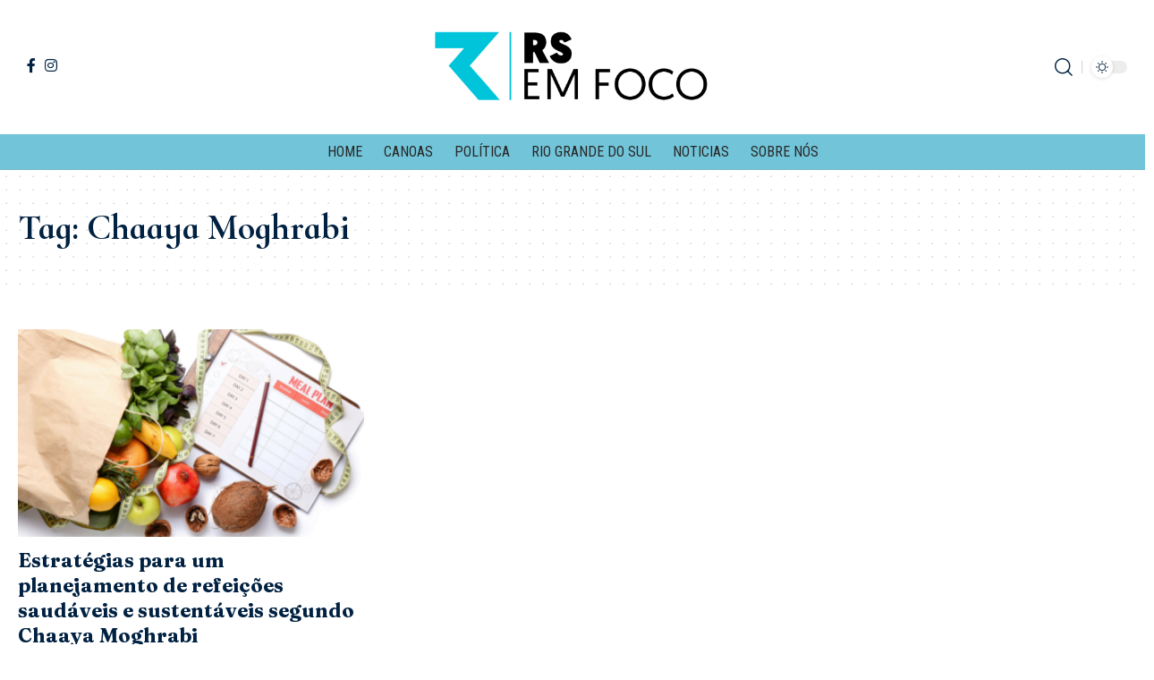

--- FILE ---
content_type: text/html; charset=UTF-8
request_url: https://rsemfoco.com.br/tag/chaaya-moghrabi
body_size: 15476
content:
<!DOCTYPE html>
<html lang="pt-BR" prefix="og: https://ogp.me/ns#">
<head>
    <meta charset="UTF-8" />
    <meta http-equiv="X-UA-Compatible" content="IE=edge" />
	<meta name="viewport" content="width=device-width, initial-scale=1.0" />
    <link rel="profile" href="https://gmpg.org/xfn/11" />
	
<!-- Otimização dos mecanismos de pesquisa pelo Rank Math PRO - https://rankmath.com/ -->
<title>Chaaya Moghrabi - RS em Foco Notícias</title>
<meta name="robots" content="follow, noindex"/>
<meta property="og:locale" content="pt_BR" />
<meta property="og:type" content="article" />
<meta property="og:title" content="Chaaya Moghrabi - RS em Foco Notícias" />
<meta property="og:url" content="https://rsemfoco.com.br/tag/chaaya-moghrabi" />
<meta property="og:site_name" content="RS em Foco Notícias" />
<meta name="twitter:card" content="summary_large_image" />
<meta name="twitter:title" content="Chaaya Moghrabi - RS em Foco Notícias" />
<meta name="twitter:label1" content="Posts" />
<meta name="twitter:data1" content="1" />
<script type="application/ld+json" class="rank-math-schema-pro">{"@context":"https://schema.org","@graph":[{"@type":"Person","@id":"https://rsemfoco.com.br/#person","name":"RS em Foco Not\u00edcias","image":{"@type":"ImageObject","@id":"https://rsemfoco.com.br/#logo","url":"https://rsemfoco.com.br/wp-content/uploads/2021/08/download-1-1.png","contentUrl":"https://rsemfoco.com.br/wp-content/uploads/2021/08/download-1-1.png","caption":"RS em Foco Not\u00edcias","inLanguage":"pt-BR","width":"585","height":"186"}},{"@type":"WebSite","@id":"https://rsemfoco.com.br/#website","url":"https://rsemfoco.com.br","name":"RS em Foco Not\u00edcias","alternateName":"RS em Foco","publisher":{"@id":"https://rsemfoco.com.br/#person"},"inLanguage":"pt-BR"},{"@type":"CollectionPage","@id":"https://rsemfoco.com.br/tag/chaaya-moghrabi#webpage","url":"https://rsemfoco.com.br/tag/chaaya-moghrabi","name":"Chaaya Moghrabi - RS em Foco Not\u00edcias","isPartOf":{"@id":"https://rsemfoco.com.br/#website"},"inLanguage":"pt-BR"}]}</script>
<!-- /Plugin de SEO Rank Math para WordPress -->

<link rel="preconnect" href="https://fonts.gstatic.com" crossorigin><link rel="preload" as="style" onload="this.onload=null;this.rel='stylesheet'" id="rb-preload-gfonts" href="https://fonts.googleapis.com/css?family=Heebo%3A300%2C400%2C500%2C600%2C700%2C800%2C900%7CCormorant+Infant%3A700%7CFraunces%3A700%7CRoboto+Condensed%3A700%2C400%7COxygen%3A400%2C700%7CEncode+Sans+Condensed%3A400%2C500%2C600%2C700%2C800&amp;display=swap" crossorigin><noscript><link rel="stylesheet" href="https://fonts.googleapis.com/css?family=Heebo%3A300%2C400%2C500%2C600%2C700%2C800%2C900%7CCormorant+Infant%3A700%7CFraunces%3A700%7CRoboto+Condensed%3A700%2C400%7COxygen%3A400%2C700%7CEncode+Sans+Condensed%3A400%2C500%2C600%2C700%2C800&amp;display=swap"></noscript><link rel="alternate" type="application/rss+xml" title="Feed para RS em Foco Notícias &raquo;" href="https://rsemfoco.com.br/feed" />
<link rel="alternate" type="application/rss+xml" title="Feed de comentários para RS em Foco Notícias &raquo;" href="https://rsemfoco.com.br/comments/feed" />
<link rel="alternate" type="application/rss+xml" title="Feed de tag para RS em Foco Notícias &raquo; Chaaya Moghrabi" href="https://rsemfoco.com.br/tag/chaaya-moghrabi/feed" />
<script type="application/ld+json">{
    "@context": "https://schema.org",
    "@type": "Organization",
    "legalName": "RS em Foco Not\u00edcias",
    "url": "https://rsemfoco.com.br/",
    "logo": "https://rsemfoco.com.br/wp-content/uploads/2021/08/download-1.png",
    "sameAs": [
        "https://www.facebook.com/RS-Em-Foco-636975763595469/ ",
        "https://www.instagram.com/rs_emfoco/"
    ]
}</script>
<style id='wp-img-auto-sizes-contain-inline-css'>
img:is([sizes=auto i],[sizes^="auto," i]){contain-intrinsic-size:3000px 1500px}
/*# sourceURL=wp-img-auto-sizes-contain-inline-css */
</style>
<style id='wp-emoji-styles-inline-css'>

	img.wp-smiley, img.emoji {
		display: inline !important;
		border: none !important;
		box-shadow: none !important;
		height: 1em !important;
		width: 1em !important;
		margin: 0 0.07em !important;
		vertical-align: -0.1em !important;
		background: none !important;
		padding: 0 !important;
	}
/*# sourceURL=wp-emoji-styles-inline-css */
</style>
<link rel='stylesheet' id='wp-block-library-css' href='https://rsemfoco.com.br/wp-includes/css/dist/block-library/style.min.css?ver=6.9' media='all' />
<style id='wp-block-paragraph-inline-css'>
.is-small-text{font-size:.875em}.is-regular-text{font-size:1em}.is-large-text{font-size:2.25em}.is-larger-text{font-size:3em}.has-drop-cap:not(:focus):first-letter{float:left;font-size:8.4em;font-style:normal;font-weight:100;line-height:.68;margin:.05em .1em 0 0;text-transform:uppercase}body.rtl .has-drop-cap:not(:focus):first-letter{float:none;margin-left:.1em}p.has-drop-cap.has-background{overflow:hidden}:root :where(p.has-background){padding:1.25em 2.375em}:where(p.has-text-color:not(.has-link-color)) a{color:inherit}p.has-text-align-left[style*="writing-mode:vertical-lr"],p.has-text-align-right[style*="writing-mode:vertical-rl"]{rotate:180deg}
/*# sourceURL=https://rsemfoco.com.br/wp-includes/blocks/paragraph/style.min.css */
</style>
<style id='global-styles-inline-css'>
:root{--wp--preset--aspect-ratio--square: 1;--wp--preset--aspect-ratio--4-3: 4/3;--wp--preset--aspect-ratio--3-4: 3/4;--wp--preset--aspect-ratio--3-2: 3/2;--wp--preset--aspect-ratio--2-3: 2/3;--wp--preset--aspect-ratio--16-9: 16/9;--wp--preset--aspect-ratio--9-16: 9/16;--wp--preset--color--black: #000000;--wp--preset--color--cyan-bluish-gray: #abb8c3;--wp--preset--color--white: #ffffff;--wp--preset--color--pale-pink: #f78da7;--wp--preset--color--vivid-red: #cf2e2e;--wp--preset--color--luminous-vivid-orange: #ff6900;--wp--preset--color--luminous-vivid-amber: #fcb900;--wp--preset--color--light-green-cyan: #7bdcb5;--wp--preset--color--vivid-green-cyan: #00d084;--wp--preset--color--pale-cyan-blue: #8ed1fc;--wp--preset--color--vivid-cyan-blue: #0693e3;--wp--preset--color--vivid-purple: #9b51e0;--wp--preset--gradient--vivid-cyan-blue-to-vivid-purple: linear-gradient(135deg,rgb(6,147,227) 0%,rgb(155,81,224) 100%);--wp--preset--gradient--light-green-cyan-to-vivid-green-cyan: linear-gradient(135deg,rgb(122,220,180) 0%,rgb(0,208,130) 100%);--wp--preset--gradient--luminous-vivid-amber-to-luminous-vivid-orange: linear-gradient(135deg,rgb(252,185,0) 0%,rgb(255,105,0) 100%);--wp--preset--gradient--luminous-vivid-orange-to-vivid-red: linear-gradient(135deg,rgb(255,105,0) 0%,rgb(207,46,46) 100%);--wp--preset--gradient--very-light-gray-to-cyan-bluish-gray: linear-gradient(135deg,rgb(238,238,238) 0%,rgb(169,184,195) 100%);--wp--preset--gradient--cool-to-warm-spectrum: linear-gradient(135deg,rgb(74,234,220) 0%,rgb(151,120,209) 20%,rgb(207,42,186) 40%,rgb(238,44,130) 60%,rgb(251,105,98) 80%,rgb(254,248,76) 100%);--wp--preset--gradient--blush-light-purple: linear-gradient(135deg,rgb(255,206,236) 0%,rgb(152,150,240) 100%);--wp--preset--gradient--blush-bordeaux: linear-gradient(135deg,rgb(254,205,165) 0%,rgb(254,45,45) 50%,rgb(107,0,62) 100%);--wp--preset--gradient--luminous-dusk: linear-gradient(135deg,rgb(255,203,112) 0%,rgb(199,81,192) 50%,rgb(65,88,208) 100%);--wp--preset--gradient--pale-ocean: linear-gradient(135deg,rgb(255,245,203) 0%,rgb(182,227,212) 50%,rgb(51,167,181) 100%);--wp--preset--gradient--electric-grass: linear-gradient(135deg,rgb(202,248,128) 0%,rgb(113,206,126) 100%);--wp--preset--gradient--midnight: linear-gradient(135deg,rgb(2,3,129) 0%,rgb(40,116,252) 100%);--wp--preset--font-size--small: 13px;--wp--preset--font-size--medium: 20px;--wp--preset--font-size--large: 36px;--wp--preset--font-size--x-large: 42px;--wp--preset--spacing--20: 0.44rem;--wp--preset--spacing--30: 0.67rem;--wp--preset--spacing--40: 1rem;--wp--preset--spacing--50: 1.5rem;--wp--preset--spacing--60: 2.25rem;--wp--preset--spacing--70: 3.38rem;--wp--preset--spacing--80: 5.06rem;--wp--preset--shadow--natural: 6px 6px 9px rgba(0, 0, 0, 0.2);--wp--preset--shadow--deep: 12px 12px 50px rgba(0, 0, 0, 0.4);--wp--preset--shadow--sharp: 6px 6px 0px rgba(0, 0, 0, 0.2);--wp--preset--shadow--outlined: 6px 6px 0px -3px rgb(255, 255, 255), 6px 6px rgb(0, 0, 0);--wp--preset--shadow--crisp: 6px 6px 0px rgb(0, 0, 0);}:where(.is-layout-flex){gap: 0.5em;}:where(.is-layout-grid){gap: 0.5em;}body .is-layout-flex{display: flex;}.is-layout-flex{flex-wrap: wrap;align-items: center;}.is-layout-flex > :is(*, div){margin: 0;}body .is-layout-grid{display: grid;}.is-layout-grid > :is(*, div){margin: 0;}:where(.wp-block-columns.is-layout-flex){gap: 2em;}:where(.wp-block-columns.is-layout-grid){gap: 2em;}:where(.wp-block-post-template.is-layout-flex){gap: 1.25em;}:where(.wp-block-post-template.is-layout-grid){gap: 1.25em;}.has-black-color{color: var(--wp--preset--color--black) !important;}.has-cyan-bluish-gray-color{color: var(--wp--preset--color--cyan-bluish-gray) !important;}.has-white-color{color: var(--wp--preset--color--white) !important;}.has-pale-pink-color{color: var(--wp--preset--color--pale-pink) !important;}.has-vivid-red-color{color: var(--wp--preset--color--vivid-red) !important;}.has-luminous-vivid-orange-color{color: var(--wp--preset--color--luminous-vivid-orange) !important;}.has-luminous-vivid-amber-color{color: var(--wp--preset--color--luminous-vivid-amber) !important;}.has-light-green-cyan-color{color: var(--wp--preset--color--light-green-cyan) !important;}.has-vivid-green-cyan-color{color: var(--wp--preset--color--vivid-green-cyan) !important;}.has-pale-cyan-blue-color{color: var(--wp--preset--color--pale-cyan-blue) !important;}.has-vivid-cyan-blue-color{color: var(--wp--preset--color--vivid-cyan-blue) !important;}.has-vivid-purple-color{color: var(--wp--preset--color--vivid-purple) !important;}.has-black-background-color{background-color: var(--wp--preset--color--black) !important;}.has-cyan-bluish-gray-background-color{background-color: var(--wp--preset--color--cyan-bluish-gray) !important;}.has-white-background-color{background-color: var(--wp--preset--color--white) !important;}.has-pale-pink-background-color{background-color: var(--wp--preset--color--pale-pink) !important;}.has-vivid-red-background-color{background-color: var(--wp--preset--color--vivid-red) !important;}.has-luminous-vivid-orange-background-color{background-color: var(--wp--preset--color--luminous-vivid-orange) !important;}.has-luminous-vivid-amber-background-color{background-color: var(--wp--preset--color--luminous-vivid-amber) !important;}.has-light-green-cyan-background-color{background-color: var(--wp--preset--color--light-green-cyan) !important;}.has-vivid-green-cyan-background-color{background-color: var(--wp--preset--color--vivid-green-cyan) !important;}.has-pale-cyan-blue-background-color{background-color: var(--wp--preset--color--pale-cyan-blue) !important;}.has-vivid-cyan-blue-background-color{background-color: var(--wp--preset--color--vivid-cyan-blue) !important;}.has-vivid-purple-background-color{background-color: var(--wp--preset--color--vivid-purple) !important;}.has-black-border-color{border-color: var(--wp--preset--color--black) !important;}.has-cyan-bluish-gray-border-color{border-color: var(--wp--preset--color--cyan-bluish-gray) !important;}.has-white-border-color{border-color: var(--wp--preset--color--white) !important;}.has-pale-pink-border-color{border-color: var(--wp--preset--color--pale-pink) !important;}.has-vivid-red-border-color{border-color: var(--wp--preset--color--vivid-red) !important;}.has-luminous-vivid-orange-border-color{border-color: var(--wp--preset--color--luminous-vivid-orange) !important;}.has-luminous-vivid-amber-border-color{border-color: var(--wp--preset--color--luminous-vivid-amber) !important;}.has-light-green-cyan-border-color{border-color: var(--wp--preset--color--light-green-cyan) !important;}.has-vivid-green-cyan-border-color{border-color: var(--wp--preset--color--vivid-green-cyan) !important;}.has-pale-cyan-blue-border-color{border-color: var(--wp--preset--color--pale-cyan-blue) !important;}.has-vivid-cyan-blue-border-color{border-color: var(--wp--preset--color--vivid-cyan-blue) !important;}.has-vivid-purple-border-color{border-color: var(--wp--preset--color--vivid-purple) !important;}.has-vivid-cyan-blue-to-vivid-purple-gradient-background{background: var(--wp--preset--gradient--vivid-cyan-blue-to-vivid-purple) !important;}.has-light-green-cyan-to-vivid-green-cyan-gradient-background{background: var(--wp--preset--gradient--light-green-cyan-to-vivid-green-cyan) !important;}.has-luminous-vivid-amber-to-luminous-vivid-orange-gradient-background{background: var(--wp--preset--gradient--luminous-vivid-amber-to-luminous-vivid-orange) !important;}.has-luminous-vivid-orange-to-vivid-red-gradient-background{background: var(--wp--preset--gradient--luminous-vivid-orange-to-vivid-red) !important;}.has-very-light-gray-to-cyan-bluish-gray-gradient-background{background: var(--wp--preset--gradient--very-light-gray-to-cyan-bluish-gray) !important;}.has-cool-to-warm-spectrum-gradient-background{background: var(--wp--preset--gradient--cool-to-warm-spectrum) !important;}.has-blush-light-purple-gradient-background{background: var(--wp--preset--gradient--blush-light-purple) !important;}.has-blush-bordeaux-gradient-background{background: var(--wp--preset--gradient--blush-bordeaux) !important;}.has-luminous-dusk-gradient-background{background: var(--wp--preset--gradient--luminous-dusk) !important;}.has-pale-ocean-gradient-background{background: var(--wp--preset--gradient--pale-ocean) !important;}.has-electric-grass-gradient-background{background: var(--wp--preset--gradient--electric-grass) !important;}.has-midnight-gradient-background{background: var(--wp--preset--gradient--midnight) !important;}.has-small-font-size{font-size: var(--wp--preset--font-size--small) !important;}.has-medium-font-size{font-size: var(--wp--preset--font-size--medium) !important;}.has-large-font-size{font-size: var(--wp--preset--font-size--large) !important;}.has-x-large-font-size{font-size: var(--wp--preset--font-size--x-large) !important;}
/*# sourceURL=global-styles-inline-css */
</style>

<style id='classic-theme-styles-inline-css'>
/*! This file is auto-generated */
.wp-block-button__link{color:#fff;background-color:#32373c;border-radius:9999px;box-shadow:none;text-decoration:none;padding:calc(.667em + 2px) calc(1.333em + 2px);font-size:1.125em}.wp-block-file__button{background:#32373c;color:#fff;text-decoration:none}
/*# sourceURL=/wp-includes/css/classic-themes.min.css */
</style>
<link rel='stylesheet' id='foxiz-elements-css' href='https://rsemfoco.com.br/wp-content/plugins/foxiz-core/lib/foxiz-elements/public/style.css?ver=2.0' media='all' />
<link rel='stylesheet' id='elementor-frontend-css' href='https://rsemfoco.com.br/wp-content/plugins/elementor/assets/css/frontend.min.css?ver=3.30.4' media='all' />
<link rel='stylesheet' id='elementor-post-2464-css' href='https://rsemfoco.com.br/wp-content/uploads/elementor/css/post-2464.css?ver=1751540033' media='all' />
<link rel='stylesheet' id='elementor-post-113-css' href='https://rsemfoco.com.br/wp-content/uploads/elementor/css/post-113.css?ver=1751540033' media='all' />

<link rel='stylesheet' id='foxiz-main-css' href='https://rsemfoco.com.br/wp-content/themes/foxiz/assets/css/main.css?ver=2.4.1' media='all' />
<link rel='stylesheet' id='foxiz-print-css' href='https://rsemfoco.com.br/wp-content/themes/foxiz/assets/css/print.css?ver=2.4.1' media='all' />
<link rel='stylesheet' id='foxiz-style-css' href='https://rsemfoco.com.br/wp-content/themes/foxiz/style.css?ver=2.4.1' media='all' />
<style id='foxiz-style-inline-css'>
:root {--body-family:Heebo;--body-fweight:400;--body-fcolor:#002141;--h1-family:Cormorant Infant;--h1-fweight:700;--h2-family:Fraunces;--h2-fweight:700;--h3-family:Fraunces;--h3-fweight:700;--h4-family:Fraunces;--h4-fweight:700;--h5-family:Fraunces;--h5-fweight:700;--h6-family:Fraunces;--h6-fweight:700;--cat-family:Roboto Condensed;--cat-fweight:700;--cat-transform:uppercase;--meta-family:Roboto Condensed;--meta-fweight:400;--meta-transform:uppercase;--meta-fcolor:#002141;--meta-fsize:11px;--meta-b-family:Roboto Condensed;--meta-b-fweight:700;--meta-b-transform:uppercase;--meta-b-fcolor:#002141;--input-family:Heebo;--input-fweight:400;--btn-family:Roboto Condensed;--btn-fweight:700;--menu-family:Roboto Condensed, Arial, Helvetica, sans-serif;--menu-fweight:400;--menu-transform:uppercase;--menu-fsize:16px;--menu-fspace:0.00000em;--dwidgets-family:Roboto Condensed;--dwidgets-fweight:400;--headline-family:Fraunces;--headline-fweight:700;--headline-fsize:52px;--headline-fspace:-0.01923em;--tagline-family:Roboto Condensed;--tagline-fweight:400;--tagline-fsize:22px;--heading-family:Roboto Condensed;--heading-fweight:700;--subheading-family:Heebo;--subheading-fweight:400;--quote-family:Cormorant Infant;--quote-fweight:700;--bcrumb-family:Roboto Condensed;--bcrumb-fweight:700;--excerpt-fsize : 15px;--headline-s-fsize : 52px;--tagline-s-fsize : 22px;}@media (max-width: 1024px) {body {--meta-fsize : 11px;--excerpt-fsize : 14px;--headline-fsize : 42px;--headline-s-fsize : 42px;--tagline-fsize : 18px;--tagline-s-fsize : 18px;}}@media (max-width: 767px) {body {--meta-fsize : 11px;--excerpt-fsize : 13px;--headline-fsize : 32px;--headline-s-fsize : 32px;--tagline-fsize : 18px;--tagline-s-fsize : 18px;}}:root {--g-color :#ec0040;--g-color-90 :#ec0040e6;--dark-accent :#012840;--dark-accent-90 :#012840e6;--dark-accent-0 :#01284000;--excerpt-color :#012842;}[data-theme="dark"], .light-scheme {--solid-white :#162431;--excerpt-color :#f2f2f2;--meta-fcolor :#ffffff;--meta-b-fcolor :#ffffff;}.is-hd-1, .is-hd-2, .is-hd-3 {--nav-bg: #d2000c;--nav-bg-from: #d2000c;--nav-bg-to: #d2000c;--nav-color :#ffffff;--nav-color-10 :#ffffff1a;--nav-color-h :#eeeeee;--nav-height :50px;}[data-theme="dark"].is-hd-4 {--nav-bg: #191c20;--nav-bg-from: #191c20;--nav-bg-to: #191c20;}.is-hd-5, body.is-hd-5:not(.sticky-on) {--nav-bg: #72c4d8;--nav-bg-from: #72c4d8;--nav-bg-to: #72c4d8;--hd5-logo-height :120px;}[data-theme="dark"].is-hd-5, [data-theme="dark"].is-hd-5:not(.sticky-on) {--nav-bg: #191c20;--nav-bg-from: #191c20;--nav-bg-to: #191c20;}:root {--mbnav-bg: #ffffff;--mbnav-bg-from: #ffffff;--mbnav-bg-to: #ffffff;--mbnav-color :#0a0a0a;}:root {--round-3 :0px;--round-5 :0px;--round-7 :0px;--hyperlink-line-color :var(--g-color);--mlogo-height :100px;--rb-width : 1440px;--rb-small-width : 964px;--s-content-width : 760px;--max-width-wo-sb : 840px;--s10-feat-ratio :45%;--s11-feat-ratio :45%;}.p-readmore { font-family:Roboto Condensed;font-weight:700;}.mobile-menu > li > a  { font-family:Roboto Condensed;font-weight:700;}.mobile-menu .sub-menu a, .logged-mobile-menu a { font-family:Roboto Condensed;font-weight:700;}.mobile-qview a { font-family:Roboto Condensed;font-weight:700;}.search-header:before { background-repeat : no-repeat;background-size : cover;background-image : url(https://foxiz.themeruby.com/academy/wp-content/uploads/sites/5/2022/11/bgs.png);background-attachment : scroll;background-position : center center;}[data-theme="dark"] .search-header:before { background-repeat : no-repeat;background-size : cover;background-attachment : scroll;background-position : center center;}.footer-has-bg { background-color : #0000000a;}[data-theme="dark"] .footer-has-bg { background-color : #16181c;}#amp-mobile-version-switcher { display: none; }@media (min-width: 1025px) { .grid-container > .sidebar-wrap { flex: 0 0 30%; width: 30%; } .grid-container > .s-ct { flex: 0 0 69.9%; width: 69.9%; } }
/*# sourceURL=foxiz-style-inline-css */
</style>
<link rel='stylesheet' id='elementor-gf-local-roboto-css' href='https://rsemfoco.com.br/wp-content/uploads/elementor/google-fonts/css/roboto.css?ver=1742917563' media='all' />
<link rel='stylesheet' id='elementor-gf-local-robotoslab-css' href='https://rsemfoco.com.br/wp-content/uploads/elementor/google-fonts/css/robotoslab.css?ver=1742917567' media='all' />
<script src="https://rsemfoco.com.br/wp-includes/js/jquery/jquery.min.js?ver=3.7.1" id="jquery-core-js"></script>
<script src="https://rsemfoco.com.br/wp-includes/js/jquery/jquery-migrate.min.js?ver=3.4.1" id="jquery-migrate-js"></script>
<script src="https://rsemfoco.com.br/wp-content/themes/foxiz/assets/js/highlight-share.js?ver=1" id="highlight-share-js"></script>
<link rel="preload" href="https://rsemfoco.com.br/wp-content/themes/foxiz/assets/fonts/icons.woff2?2.3" as="font" type="font/woff2" crossorigin="anonymous"> <link rel="https://api.w.org/" href="https://rsemfoco.com.br/wp-json/" /><link rel="alternate" title="JSON" type="application/json" href="https://rsemfoco.com.br/wp-json/wp/v2/tags/890" /><link rel="EditURI" type="application/rsd+xml" title="RSD" href="https://rsemfoco.com.br/xmlrpc.php?rsd" />
<meta name="generator" content="WordPress 6.9" />
<meta name="generator" content="Elementor 3.30.4; features: e_font_icon_svg, additional_custom_breakpoints; settings: css_print_method-external, google_font-enabled, font_display-swap">
<script type="application/ld+json">{
    "@context": "https://schema.org",
    "@type": "WebSite",
    "@id": "https://rsemfoco.com.br/#website",
    "url": "https://rsemfoco.com.br/",
    "name": "RS em Foco Not\u00edcias",
    "potentialAction": {
        "@type": "SearchAction",
        "target": "https://rsemfoco.com.br/?s={search_term_string}",
        "query-input": "required name=search_term_string"
    }
}</script>
			<style>
				.e-con.e-parent:nth-of-type(n+4):not(.e-lazyloaded):not(.e-no-lazyload),
				.e-con.e-parent:nth-of-type(n+4):not(.e-lazyloaded):not(.e-no-lazyload) * {
					background-image: none !important;
				}
				@media screen and (max-height: 1024px) {
					.e-con.e-parent:nth-of-type(n+3):not(.e-lazyloaded):not(.e-no-lazyload),
					.e-con.e-parent:nth-of-type(n+3):not(.e-lazyloaded):not(.e-no-lazyload) * {
						background-image: none !important;
					}
				}
				@media screen and (max-height: 640px) {
					.e-con.e-parent:nth-of-type(n+2):not(.e-lazyloaded):not(.e-no-lazyload),
					.e-con.e-parent:nth-of-type(n+2):not(.e-lazyloaded):not(.e-no-lazyload) * {
						background-image: none !important;
					}
				}
			</style>
			<script type="application/ld+json">{"@context":"http://schema.org","@type":"BreadcrumbList","itemListElement":[{"@type":"ListItem","position":3,"item":{"@id":"https://rsemfoco.com.br/tag/chaaya-moghrabi","name":"Chaaya Moghrabi"}},{"@type":"ListItem","position":2,"item":{"@id":"https://rsemfoco.com.br/blog-2","name":"Blog"}},{"@type":"ListItem","position":1,"item":{"@id":"https://rsemfoco.com.br","name":"RS em Foco Notícias"}}]}</script>
<link rel="icon" href="https://rsemfoco.com.br/wp-content/uploads/2021/08/cropped-download-1-32x32.png" sizes="32x32" />
<link rel="icon" href="https://rsemfoco.com.br/wp-content/uploads/2021/08/cropped-download-1-192x192.png" sizes="192x192" />
<link rel="apple-touch-icon" href="https://rsemfoco.com.br/wp-content/uploads/2021/08/cropped-download-1-180x180.png" />
<meta name="msapplication-TileImage" content="https://rsemfoco.com.br/wp-content/uploads/2021/08/cropped-download-1-270x270.png" />
<script async src="https://pagead2.googlesyndication.com/pagead/js/adsbygoogle.js?client=ca-pub-8159439789290497" crossorigin="anonymous"></script>
</head>
<body class="archive tag tag-chaaya-moghrabi tag-890 wp-embed-responsive wp-theme-foxiz personalized-all elementor-default elementor-kit-2464 menu-ani-3 hover-ani-5 btn-ani-1 is-rm-1 lmeta-dot loader-1 is-hd-5 is-backtop none-m-backtop " data-theme="default">
<div class="site-outer">
			<div id="site-header" class="header-wrap rb-section header-5 header-fw style-border">
						<div class="logo-sec">
				<div class="logo-sec-inner rb-container edge-padding">
					<div class="logo-sec-left">
									<div class="header-social-list wnav-holder"><a class="social-link-facebook" aria-label="Facebook" data-title="Facebook" href="https://www.facebook.com/RS-Em-Foco-636975763595469/%20" target="_blank" rel="noopener nofollow"><i class="rbi rbi-facebook" aria-hidden="true"></i></a><a class="social-link-instagram" aria-label="Instagram" data-title="Instagram" href="https://www.instagram.com/rs_emfoco/" target="_blank" rel="noopener nofollow"><i class="rbi rbi-instagram" aria-hidden="true"></i></a></div>
							</div>
					<div class="logo-sec-center">		<div class="logo-wrap is-image-logo site-branding">
			<a href="https://rsemfoco.com.br/" class="logo" title="RS em Foco Notícias">
				<img fetchpriority="high" class="logo-default" data-mode="default" height="186" width="585" src="https://rsemfoco.com.br/wp-content/uploads/2021/08/download-1.png" alt="RS em Foco Notícias" decoding="async" loading="eager"><img class="logo-dark" data-mode="dark" height="214" width="533" src="https://rsemfoco.com.br/wp-content/uploads/2021/08/download-3.png" alt="RS em Foco Notícias" decoding="async" loading="eager">			</a>
		</div>
		</div>
					<div class="logo-sec-right">
						<div class="navbar-right">
									<div class="wnav-holder w-header-search header-dropdown-outer">
			<a href="#" data-title="Pesquisar" class="icon-holder header-element search-btn search-trigger" aria-label="search">
				<i class="rbi rbi-search wnav-icon" aria-hidden="true"></i>							</a>
							<div class="header-dropdown">
					<div class="header-search-form is-icon-layout">
						<form method="get" action="https://rsemfoco.com.br/" class="rb-search-form"  data-search="post" data-limit="0" data-follow="0" data-tax="category" data-dsource="0"  data-ptype=""><div class="search-form-inner"><span class="search-icon"><i class="rbi rbi-search" aria-hidden="true"></i></span><span class="search-text"><input type="text" class="field" placeholder="Search Headlines, News..." value="" name="s"/></span><span class="rb-search-submit"><input type="submit" value="Pesquisar"/><i class="rbi rbi-cright" aria-hidden="true"></i></span></div></form>					</div>
				</div>
					</div>
				<div class="dark-mode-toggle-wrap">
			<div class="dark-mode-toggle">
                <span class="dark-mode-slide">
                    <i class="dark-mode-slide-btn mode-icon-dark" data-title="Switch to Light"><svg class="svg-icon svg-mode-dark" aria-hidden="true" role="img" focusable="false" xmlns="http://www.w3.org/2000/svg" viewBox="0 0 512 512"><path fill="currentColor" d="M507.681,209.011c-1.297-6.991-7.324-12.111-14.433-12.262c-7.104-0.122-13.347,4.711-14.936,11.643 c-15.26,66.497-73.643,112.94-141.978,112.94c-80.321,0-145.667-65.346-145.667-145.666c0-68.335,46.443-126.718,112.942-141.976 c6.93-1.59,11.791-7.826,11.643-14.934c-0.149-7.108-5.269-13.136-12.259-14.434C287.546,1.454,271.735,0,256,0 C187.62,0,123.333,26.629,74.98,74.981C26.628,123.333,0,187.62,0,256s26.628,132.667,74.98,181.019 C123.333,485.371,187.62,512,256,512s132.667-26.629,181.02-74.981C485.372,388.667,512,324.38,512,256 C512,240.278,510.546,224.469,507.681,209.011z" /></svg></i>
                    <i class="dark-mode-slide-btn mode-icon-default" data-title="Switch to Dark"><svg class="svg-icon svg-mode-light" aria-hidden="true" role="img" focusable="false" xmlns="http://www.w3.org/2000/svg" viewBox="0 0 232.447 232.447"><path fill="currentColor" d="M116.211,194.8c-4.143,0-7.5,3.357-7.5,7.5v22.643c0,4.143,3.357,7.5,7.5,7.5s7.5-3.357,7.5-7.5V202.3 C123.711,198.157,120.354,194.8,116.211,194.8z" /><path fill="currentColor" d="M116.211,37.645c4.143,0,7.5-3.357,7.5-7.5V7.505c0-4.143-3.357-7.5-7.5-7.5s-7.5,3.357-7.5,7.5v22.641 C108.711,34.288,112.068,37.645,116.211,37.645z" /><path fill="currentColor" d="M50.054,171.78l-16.016,16.008c-2.93,2.929-2.931,7.677-0.003,10.606c1.465,1.466,3.385,2.198,5.305,2.198 c1.919,0,3.838-0.731,5.302-2.195l16.016-16.008c2.93-2.929,2.931-7.677,0.003-10.606C57.731,168.852,52.982,168.851,50.054,171.78 z" /><path fill="currentColor" d="M177.083,62.852c1.919,0,3.838-0.731,5.302-2.195L198.4,44.649c2.93-2.929,2.931-7.677,0.003-10.606 c-2.93-2.932-7.679-2.931-10.607-0.003l-16.016,16.008c-2.93,2.929-2.931,7.677-0.003,10.607 C173.243,62.12,175.163,62.852,177.083,62.852z" /><path fill="currentColor" d="M37.645,116.224c0-4.143-3.357-7.5-7.5-7.5H7.5c-4.143,0-7.5,3.357-7.5,7.5s3.357,7.5,7.5,7.5h22.645 C34.287,123.724,37.645,120.366,37.645,116.224z" /><path fill="currentColor" d="M224.947,108.724h-22.652c-4.143,0-7.5,3.357-7.5,7.5s3.357,7.5,7.5,7.5h22.652c4.143,0,7.5-3.357,7.5-7.5 S229.09,108.724,224.947,108.724z" /><path fill="currentColor" d="M50.052,60.655c1.465,1.465,3.384,2.197,5.304,2.197c1.919,0,3.839-0.732,5.303-2.196c2.93-2.929,2.93-7.678,0.001-10.606 L44.652,34.042c-2.93-2.93-7.679-2.929-10.606-0.001c-2.93,2.929-2.93,7.678-0.001,10.606L50.052,60.655z" /><path fill="currentColor" d="M182.395,171.782c-2.93-2.929-7.679-2.93-10.606-0.001c-2.93,2.929-2.93,7.678-0.001,10.607l16.007,16.008 c1.465,1.465,3.384,2.197,5.304,2.197c1.919,0,3.839-0.732,5.303-2.196c2.93-2.929,2.93-7.678,0.001-10.607L182.395,171.782z" /><path fill="currentColor" d="M116.22,48.7c-37.232,0-67.523,30.291-67.523,67.523s30.291,67.523,67.523,67.523s67.522-30.291,67.522-67.523 S153.452,48.7,116.22,48.7z M116.22,168.747c-28.962,0-52.523-23.561-52.523-52.523S87.258,63.7,116.22,63.7 c28.961,0,52.522,23.562,52.522,52.523S145.181,168.747,116.22,168.747z" /></svg></i>
                </span>
			</div>
		</div>
								</div>
					</div>
				</div>
			</div>
			<div id="navbar-outer" class="navbar-outer">
				<div id="sticky-holder" class="sticky-holder">
					<div class="navbar-wrap">
						<div class="rb-container edge-padding">
							<div class="navbar-inner">
								<div class="navbar-center">
											<nav id="site-navigation" class="main-menu-wrap" aria-label="main menu"><ul id="menu-td-demo-header-menu" class="main-menu rb-menu large-menu" itemscope itemtype="https://www.schema.org/SiteNavigationElement"><li id="menu-item-2476" class="menu-item menu-item-type-post_type menu-item-object-page menu-item-2476"><a href="https://rsemfoco.com.br/home-2"><span>Home</span></a></li>
<li id="menu-item-94" class="menu-item menu-item-type-taxonomy menu-item-object-category menu-item-94"><a href="https://rsemfoco.com.br/category/canoas"><span>Canoas</span></a></li>
<li id="menu-item-97" class="menu-item menu-item-type-taxonomy menu-item-object-category menu-item-97"><a href="https://rsemfoco.com.br/category/politica"><span>Política</span></a></li>
<li id="menu-item-98" class="menu-item menu-item-type-taxonomy menu-item-object-category menu-item-98"><a href="https://rsemfoco.com.br/category/rio-grande-do-sul"><span>Rio Grande do Sul</span></a></li>
<li id="menu-item-3077" class="menu-item menu-item-type-taxonomy menu-item-object-category menu-item-3077"><a href="https://rsemfoco.com.br/category/noticias"><span>Noticias</span></a></li>
<li id="menu-item-3245" class="menu-item menu-item-type-post_type menu-item-object-page menu-item-3245"><a href="https://rsemfoco.com.br/sobre-nos"><span>Sobre Nós</span></a></li>
</ul></nav>
										</div>
							</div>
						</div>
					</div>
							<div id="header-mobile" class="header-mobile">
			<div class="header-mobile-wrap">
						<div class="mbnav mbnav-center edge-padding">
			<div class="navbar-left">
						<div class="mobile-toggle-wrap">
							<a href="#" class="mobile-menu-trigger" aria-label="mobile trigger">		<span class="burger-icon"><span></span><span></span><span></span></span>
	</a>
					</div>
				</div>
			<div class="navbar-center">
						<div class="mobile-logo-wrap is-image-logo site-branding">
			<a href="https://rsemfoco.com.br/" title="RS em Foco Notícias">
				<img fetchpriority="high" class="logo-default" data-mode="default" height="186" width="585" src="https://rsemfoco.com.br/wp-content/uploads/2021/08/download-1.png" alt="RS em Foco Notícias" decoding="async" loading="eager"><img class="logo-dark" data-mode="dark" height="214" width="533" src="https://rsemfoco.com.br/wp-content/uploads/2021/08/download-3.png" alt="RS em Foco Notícias" decoding="async" loading="eager">			</a>
		</div>
					</div>
			<div class="navbar-right">
						<a href="#" class="mobile-menu-trigger mobile-search-icon" aria-label="search"><i class="rbi rbi-search wnav-icon" aria-hidden="true"></i></a>
			<div class="dark-mode-toggle-wrap">
			<div class="dark-mode-toggle">
                <span class="dark-mode-slide">
                    <i class="dark-mode-slide-btn mode-icon-dark" data-title="Switch to Light"><svg class="svg-icon svg-mode-dark" aria-hidden="true" role="img" focusable="false" xmlns="http://www.w3.org/2000/svg" viewBox="0 0 512 512"><path fill="currentColor" d="M507.681,209.011c-1.297-6.991-7.324-12.111-14.433-12.262c-7.104-0.122-13.347,4.711-14.936,11.643 c-15.26,66.497-73.643,112.94-141.978,112.94c-80.321,0-145.667-65.346-145.667-145.666c0-68.335,46.443-126.718,112.942-141.976 c6.93-1.59,11.791-7.826,11.643-14.934c-0.149-7.108-5.269-13.136-12.259-14.434C287.546,1.454,271.735,0,256,0 C187.62,0,123.333,26.629,74.98,74.981C26.628,123.333,0,187.62,0,256s26.628,132.667,74.98,181.019 C123.333,485.371,187.62,512,256,512s132.667-26.629,181.02-74.981C485.372,388.667,512,324.38,512,256 C512,240.278,510.546,224.469,507.681,209.011z" /></svg></i>
                    <i class="dark-mode-slide-btn mode-icon-default" data-title="Switch to Dark"><svg class="svg-icon svg-mode-light" aria-hidden="true" role="img" focusable="false" xmlns="http://www.w3.org/2000/svg" viewBox="0 0 232.447 232.447"><path fill="currentColor" d="M116.211,194.8c-4.143,0-7.5,3.357-7.5,7.5v22.643c0,4.143,3.357,7.5,7.5,7.5s7.5-3.357,7.5-7.5V202.3 C123.711,198.157,120.354,194.8,116.211,194.8z" /><path fill="currentColor" d="M116.211,37.645c4.143,0,7.5-3.357,7.5-7.5V7.505c0-4.143-3.357-7.5-7.5-7.5s-7.5,3.357-7.5,7.5v22.641 C108.711,34.288,112.068,37.645,116.211,37.645z" /><path fill="currentColor" d="M50.054,171.78l-16.016,16.008c-2.93,2.929-2.931,7.677-0.003,10.606c1.465,1.466,3.385,2.198,5.305,2.198 c1.919,0,3.838-0.731,5.302-2.195l16.016-16.008c2.93-2.929,2.931-7.677,0.003-10.606C57.731,168.852,52.982,168.851,50.054,171.78 z" /><path fill="currentColor" d="M177.083,62.852c1.919,0,3.838-0.731,5.302-2.195L198.4,44.649c2.93-2.929,2.931-7.677,0.003-10.606 c-2.93-2.932-7.679-2.931-10.607-0.003l-16.016,16.008c-2.93,2.929-2.931,7.677-0.003,10.607 C173.243,62.12,175.163,62.852,177.083,62.852z" /><path fill="currentColor" d="M37.645,116.224c0-4.143-3.357-7.5-7.5-7.5H7.5c-4.143,0-7.5,3.357-7.5,7.5s3.357,7.5,7.5,7.5h22.645 C34.287,123.724,37.645,120.366,37.645,116.224z" /><path fill="currentColor" d="M224.947,108.724h-22.652c-4.143,0-7.5,3.357-7.5,7.5s3.357,7.5,7.5,7.5h22.652c4.143,0,7.5-3.357,7.5-7.5 S229.09,108.724,224.947,108.724z" /><path fill="currentColor" d="M50.052,60.655c1.465,1.465,3.384,2.197,5.304,2.197c1.919,0,3.839-0.732,5.303-2.196c2.93-2.929,2.93-7.678,0.001-10.606 L44.652,34.042c-2.93-2.93-7.679-2.929-10.606-0.001c-2.93,2.929-2.93,7.678-0.001,10.606L50.052,60.655z" /><path fill="currentColor" d="M182.395,171.782c-2.93-2.929-7.679-2.93-10.606-0.001c-2.93,2.929-2.93,7.678-0.001,10.607l16.007,16.008 c1.465,1.465,3.384,2.197,5.304,2.197c1.919,0,3.839-0.732,5.303-2.196c2.93-2.929,2.93-7.678,0.001-10.607L182.395,171.782z" /><path fill="currentColor" d="M116.22,48.7c-37.232,0-67.523,30.291-67.523,67.523s30.291,67.523,67.523,67.523s67.522-30.291,67.522-67.523 S153.452,48.7,116.22,48.7z M116.22,168.747c-28.962,0-52.523-23.561-52.523-52.523S87.258,63.7,116.22,63.7 c28.961,0,52.522,23.562,52.522,52.523S145.181,168.747,116.22,168.747z" /></svg></i>
                </span>
			</div>
		</div>
					</div>
		</div>
				</div>
					<div class="mobile-collapse">
			<div class="collapse-holder">
				<div class="collapse-inner">
											<div class="mobile-search-form edge-padding">		<div class="header-search-form is-form-layout">
							<span class="h5">Search</span>
			<form method="get" action="https://rsemfoco.com.br/" class="rb-search-form"  data-search="post" data-limit="0" data-follow="0" data-tax="category" data-dsource="0"  data-ptype=""><div class="search-form-inner"><span class="search-icon"><i class="rbi rbi-search" aria-hidden="true"></i></span><span class="search-text"><input type="text" class="field" placeholder="Search Headlines, News..." value="" name="s"/></span><span class="rb-search-submit"><input type="submit" value="Pesquisar"/><i class="rbi rbi-cright" aria-hidden="true"></i></span></div></form>		</div>
		</div>
										<nav class="mobile-menu-wrap edge-padding">
						<ul id="mobile-menu" class="mobile-menu"><li class="menu-item menu-item-type-post_type menu-item-object-page menu-item-2476"><a href="https://rsemfoco.com.br/home-2"><span>Home</span></a></li>
<li class="menu-item menu-item-type-taxonomy menu-item-object-category menu-item-94"><a href="https://rsemfoco.com.br/category/canoas"><span>Canoas</span></a></li>
<li class="menu-item menu-item-type-taxonomy menu-item-object-category menu-item-97"><a href="https://rsemfoco.com.br/category/politica"><span>Política</span></a></li>
<li class="menu-item menu-item-type-taxonomy menu-item-object-category menu-item-98"><a href="https://rsemfoco.com.br/category/rio-grande-do-sul"><span>Rio Grande do Sul</span></a></li>
<li class="menu-item menu-item-type-taxonomy menu-item-object-category menu-item-3077"><a href="https://rsemfoco.com.br/category/noticias"><span>Noticias</span></a></li>
<li class="menu-item menu-item-type-post_type menu-item-object-page menu-item-3245"><a href="https://rsemfoco.com.br/sobre-nos"><span>Sobre Nós</span></a></li>
</ul>					</nav>
										<div class="collapse-sections">
													<div class="mobile-socials">
								<span class="mobile-social-title h6">siga</span>
								<a class="social-link-facebook" aria-label="Facebook" data-title="Facebook" href="https://www.facebook.com/RS-Em-Foco-636975763595469/%20" target="_blank" rel="noopener nofollow"><i class="rbi rbi-facebook" aria-hidden="true"></i></a><a class="social-link-instagram" aria-label="Instagram" data-title="Instagram" href="https://www.instagram.com/rs_emfoco/" target="_blank" rel="noopener nofollow"><i class="rbi rbi-instagram" aria-hidden="true"></i></a>							</div>
											</div>
									</div>
			</div>
		</div>
			</div>
					</div>
			</div>
					</div>
		    <div class="site-wrap">		<header class="archive-header is-archive-page is-pattern pattern-dot">
			<div class="rb-container edge-padding archive-header-content">
							<h1 class="archive-title">Tag: <span>Chaaya Moghrabi</span></h1>
					</div>
		</header>
			<div class="blog-wrap without-sidebar">
			<div class="rb-container edge-padding">
				<div class="grid-container">
					<div class="blog-content">
												<div id="uid_tag_890" class="block-wrap block-grid block-grid-1 rb-columns rb-col-3 is-gap-20 meta-s-line"><div class="block-inner">		<div class="p-wrap p-grid p-grid-1" data-pid="2433">
				<div class="feat-holder overlay-text">
						<div class="p-featured">
					<a class="p-flink" href="https://rsemfoco.com.br/noticias/chaaya-moghrabi" title="Estratégias para um planejamento de refeições saudáveis ​​e sustentáveis segundo Chaaya Moghrabi">
			<img loading="lazy" width="420" height="280" src="https://rsemfoco.com.br/wp-content/uploads/2024/02/Chaaya-Moghrabi-420x280.png" class="featured-img wp-post-image" alt="Chaaya Moghrabi" loading="lazy" decoding="async" />		</a>
				</div>
				</div>
		<h3 class="entry-title">		<a class="p-url" href="https://rsemfoco.com.br/noticias/chaaya-moghrabi" rel="bookmark">Estratégias para um planejamento de refeições saudáveis ​​e sustentáveis segundo Chaaya Moghrabi</a></h3><p class="entry-summary">Planejar refeições saudáveis ​​é uma prática que vai muito além da simples&hellip;</p>
						<div class="p-meta">
				<div class="meta-inner is-meta">
							<span class="meta-el meta-category meta-bold">
								<a class="meta-separate category-32" href="https://rsemfoco.com.br/category/noticias">Noticias</a>
								</span>
		<span class="meta-el meta-update">
				<time class="updated" datetime="2024-10-16T09:43:59-03:00">16 de outubro de 2024</time>
		</span>
						</div>
							</div>
				</div>
	</div></div>					</div>
									</div>
			</div>
		</div>
	</div>
		<footer class="footer-wrap rb-section footer-etemplate">
					<div data-elementor-type="wp-post" data-elementor-id="113" class="elementor elementor-113">
				<div class="elementor-element elementor-element-9167272 e-flex e-con-boxed e-con e-parent" data-id="9167272" data-element_type="container">
					<div class="e-con-inner">
		<div class="elementor-element elementor-element-2c38bb1 e-con-full e-flex e-con e-child" data-id="2c38bb1" data-element_type="container">
				<div class="elementor-element elementor-element-62cccdc elementor-widget elementor-widget-foxiz-list-small-2" data-id="62cccdc" data-element_type="widget" data-widget_type="foxiz-list-small-2.default">
				<div class="elementor-widget-container">
					<div id="uid_62cccdc" class="block-wrap block-small block-list block-list-small-2 rb-columns rb-col-1 is-feat-left meta-s-line"><div class="block-inner">		<div class="p-wrap p-small p-list-small-2" data-pid="3603">
				<div class="feat-holder">		<div class="p-featured ratio-v1">
					<a class="p-flink" href="https://rsemfoco.com.br/noticias/oluwatosin-tolulope-ajidahun" title="Fertilidade e imunidade: como infecções recorrentes podem comprometer as chances de gravidez">
			<img loading="lazy" width="150" height="150" src="https://rsemfoco.com.br/wp-content/uploads/2025/08/Oluwatosin-Tolulope-Ajidahun-150x150.png" class="featured-img wp-post-image" alt="Oluwatosin Tolulope Ajidahun mostra a ligação entre imunidade fragilizada e dificuldades de concepção." loading="lazy" decoding="async" />		</a>
				</div>
	</div>
				<div class="p-content">
			<h5 class="entry-title">		<a class="p-url" href="https://rsemfoco.com.br/noticias/oluwatosin-tolulope-ajidahun" rel="bookmark">Fertilidade e imunidade: como infecções recorrentes podem comprometer as chances de gravidez</a></h5>			<div class="p-meta">
				<div class="meta-inner is-meta">
					<span class="meta-el meta-update">
				<time class="updated" datetime="2025-08-26T14:58:00-03:00">26 de agosto de 2025</time>
		</span>
						</div>
							</div>
				</div>
				</div>
			<div class="p-wrap p-small p-list-small-2" data-pid="3673">
				<div class="feat-holder">		<div class="p-featured ratio-v1">
					<a class="p-flink" href="https://rsemfoco.com.br/noticias/aplicando-principios-enxutos-alem-da-industria-com-a-gestao-lean-em-servicos" title="Aplicando princípios enxutos além da indústria com a gestão lean em serviços">
			<img loading="lazy" width="150" height="150" src="https://rsemfoco.com.br/wp-content/uploads/2025/10/Bráulio-Henrique-Dias-Viana-150x150.png" class="featured-img wp-post-image" alt="Bráulio Henrique Dias Viana mostra como a gestão lean em serviços elimina desperdícios e amplia o valor entregue ao cliente." loading="lazy" decoding="async" />		</a>
				</div>
	</div>
				<div class="p-content">
			<h5 class="entry-title">		<a class="p-url" href="https://rsemfoco.com.br/noticias/aplicando-principios-enxutos-alem-da-industria-com-a-gestao-lean-em-servicos" rel="bookmark">Aplicando princípios enxutos além da indústria com a gestão lean em serviços</a></h5>			<div class="p-meta">
				<div class="meta-inner is-meta">
					<span class="meta-el meta-update">
				<time class="updated" datetime="2025-10-09T08:21:49-03:00">9 de outubro de 2025</time>
		</span>
						</div>
							</div>
				</div>
				</div>
	</div></div>				</div>
				</div>
				</div>
		<div class="elementor-element elementor-element-1099515 e-con-full e-flex e-con e-child" data-id="1099515" data-element_type="container">
				<div class="elementor-element elementor-element-7c31bb8 elementor-widget elementor-widget-foxiz-logo" data-id="7c31bb8" data-element_type="widget" data-widget_type="foxiz-logo.default">
				<div class="elementor-widget-container">
							<div class="the-logo">
			<a href="https://rsemfoco.com.br/">
									<img loading="eager" decoding="async" data-mode="default" width="585" height="186" src="https://rsemfoco.com.br/wp-content/uploads/2021/08/download-1.png" alt="RS em Foco Notícias"/>
					<img loading="eager" decoding="async" data-mode="dark" width="585" height="186" src="https://rsemfoco.com.br/wp-content/uploads/2021/08/download-3.png" alt=""/>
							</a>
					</div>
						</div>
				</div>
				<div class="elementor-element elementor-element-1188839 elementor-widget elementor-widget-text-editor" data-id="1188839" data-element_type="widget" data-widget_type="text-editor.default">
				<div class="elementor-widget-container">
									<p>Seu radar ligado para o futuro. Quer saber o que está por vir? No rsemfoco, você encontra as tendências que vão transformar o mundo. Desde as inovações tecnológicas que prometem revolucionar o nosso dia a dia até as mudanças geopolíticas que moldarão o futuro da humanidade.</p>								</div>
				</div>
				</div>
		<div class="elementor-element elementor-element-55927ad e-con-full e-flex e-con e-child" data-id="55927ad" data-element_type="container">
				<div class="elementor-element elementor-element-88459ca elementor-widget elementor-widget-foxiz-list-small-2" data-id="88459ca" data-element_type="widget" data-widget_type="foxiz-list-small-2.default">
				<div class="elementor-widget-container">
					<div id="uid_88459ca" class="block-wrap block-small block-list block-list-small-2 rb-columns rb-col-1 is-feat-left meta-s-line"><div class="block-inner">		<div class="p-wrap p-small p-list-small-2" data-pid="3760">
				<div class="feat-holder">		<div class="p-featured ratio-v1">
					<a class="p-flink" href="https://rsemfoco.com.br/rio-grande-do-sul/fogos-de-artificio-atingem-publico-em-abertura-da-programacao-de-natal-no-rs" title="Fogos de artifício atingem público em abertura da programação de Natal no RS">
			<img loading="lazy" width="150" height="150" src="https://rsemfoco.com.br/wp-content/uploads/2025/12/Design-sem-nome-8-150x150.png" class="featured-img wp-post-image" alt="" loading="lazy" decoding="async" />		</a>
				</div>
	</div>
				<div class="p-content">
			<h5 class="entry-title">		<a class="p-url" href="https://rsemfoco.com.br/rio-grande-do-sul/fogos-de-artificio-atingem-publico-em-abertura-da-programacao-de-natal-no-rs" rel="bookmark">Fogos de artifício atingem público em abertura da programação de Natal no RS</a></h5>			<div class="p-meta">
				<div class="meta-inner is-meta">
					<span class="meta-el meta-update">
				<time class="updated" datetime="2025-12-03T13:18:33-03:00">3 de dezembro de 2025</time>
		</span>
						</div>
							</div>
				</div>
				</div>
			<div class="p-wrap p-small p-list-small-2" data-pid="3627">
				<div class="feat-holder">		<div class="p-featured ratio-v1">
					<a class="p-flink" href="https://rsemfoco.com.br/noticias/recuperacao-judicial-saiba-mais-sobre-a-relevancia-da-analise-tecnica-para-definir-o-que-e-bem-essencial" title="Recuperação judicial: saiba mais sobre a relevância da análise técnica para definir o que é bem essencial">
			<img loading="lazy" width="150" height="150" src="https://rsemfoco.com.br/wp-content/uploads/2025/09/Rodrigo-Gonçalves-Pimentel-150x150.png" class="featured-img wp-post-image" alt="Rodrigo Gonçalves Pimentel destaca como a análise técnica é fundamental para identificar bens essenciais em processos de recuperação judicial." loading="lazy" decoding="async" />		</a>
				</div>
	</div>
				<div class="p-content">
			<h5 class="entry-title">		<a class="p-url" href="https://rsemfoco.com.br/noticias/recuperacao-judicial-saiba-mais-sobre-a-relevancia-da-analise-tecnica-para-definir-o-que-e-bem-essencial" rel="bookmark">Recuperação judicial: saiba mais sobre a relevância da análise técnica para definir o que é bem essencial</a></h5>			<div class="p-meta">
				<div class="meta-inner is-meta">
					<span class="meta-el meta-update">
				<time class="updated" datetime="2025-11-17T14:20:14-03:00">17 de novembro de 2025</time>
		</span>
						</div>
							</div>
				</div>
				</div>
	</div></div>				</div>
				</div>
				</div>
					</div>
				</div>
				</div>
		<div class="footer-inner footer-has-bg">		<div class="footer-copyright">
			<div class="rb-container edge-padding">
							<div class="bottom-footer-section">
									<div class="footer-social-list">
						<span class="footer-social-list-title h6">siga</span>
						<a class="social-link-facebook" aria-label="Facebook" data-title="Facebook" href="https://www.facebook.com/RS-Em-Foco-636975763595469/%20" target="_blank" rel="noopener nofollow"><i class="rbi rbi-facebook" aria-hidden="true"></i></a><a class="social-link-instagram" aria-label="Instagram" data-title="Instagram" href="https://www.instagram.com/rs_emfoco/" target="_blank" rel="noopener nofollow"><i class="rbi rbi-instagram" aria-hidden="true"></i></a>					</div>
							</div>
					<div class="copyright-inner">
				<div class="copyright">RS em Foco - <a href="/cdn-cgi/l/email-protection" class="__cf_email__" data-cfemail="b1d2dedfc5d0c5def1c3c2d4dcd7ded2de9fd2dedc9fd3c3">[email&#160;protected]</a> - tel.(11)91754-6532</div>			</div>
					</div>
		</div>
	</div></footer>
		</div>
		<script data-cfasync="false" src="/cdn-cgi/scripts/5c5dd728/cloudflare-static/email-decode.min.js"></script><script>
            (function () {
				                const darkModeID = 'RubyDarkMode';
                const currentMode = navigator.cookieEnabled ? (localStorage.getItem(darkModeID) || 'default') : 'default';
                const selector = currentMode === 'dark' ? '.mode-icon-dark' : '.mode-icon-default';
                const icons = document.querySelectorAll(selector);
                if (icons.length) {
                    icons.forEach(icon => icon.classList.add('activated'));
                }
				
				                const readingSize = navigator.cookieEnabled ? sessionStorage.getItem('rubyResizerStep') || '' : '1';
                if (readingSize) {
                    const body = document.querySelector('body');
                    switch (readingSize) {
                        case '2':
                            body.classList.add('medium-entry-size');
                            break;
                        case '3':
                            body.classList.add('big-entry-size');
                            break;
                    }
                }
            })();
		</script>
				<script>
            (function () {
                let currentMode = null;
                const darkModeID = 'RubyDarkMode';
				                currentMode = navigator.cookieEnabled ? localStorage.getItem(darkModeID) || null : 'default';
                if (!currentMode) {
					                    currentMode = 'default';
                    localStorage.setItem(darkModeID, 'default');
					                }
                document.body.setAttribute('data-theme', currentMode === 'dark' ? 'dark' : 'default');
				            })();
		</script>
		<script type="speculationrules">
{"prefetch":[{"source":"document","where":{"and":[{"href_matches":"/*"},{"not":{"href_matches":["/wp-*.php","/wp-admin/*","/wp-content/uploads/*","/wp-content/*","/wp-content/plugins/*","/wp-content/themes/foxiz/*","/*\\?(.+)"]}},{"not":{"selector_matches":"a[rel~=\"nofollow\"]"}},{"not":{"selector_matches":".no-prefetch, .no-prefetch a"}}]},"eagerness":"conservative"}]}
</script>
		<script type="text/template" id="bookmark-toggle-template">
			<i class="rbi rbi-bookmark" aria-hidden="true" data-title="Save it"></i>
			<i class="bookmarked-icon rbi rbi-bookmark-fill" aria-hidden="true" data-title="Undo Save"></i>
		</script>
		<script type="text/template" id="bookmark-ask-login-template">
			<a class="login-toggle" data-title="Sign In to Save" href="https://rsemfoco.com.br/wp-login.php?redirect_to=https%3A%2F%2Frsemfoco.com.br%2Ftag%2Fchaaya-moghrabi"><i class="rbi rbi-bookmark" aria-hidden="true"></i></a>
		</script>
		<script type="text/template" id="follow-ask-login-template">
			<a class="login-toggle" data-title="Sign In to Follow" href="https://rsemfoco.com.br/wp-login.php?redirect_to=https%3A%2F%2Frsemfoco.com.br%2Ftag%2Fchaaya-moghrabi"><i class="follow-icon rbi rbi-plus" data-title="Sign In to Follow" aria-hidden="true"></i></a>
		</script>
		<script type="text/template" id="follow-toggle-template">
			<i class="follow-icon rbi rbi-plus" data-title="Follow"></i>
			<i class="followed-icon rbi rbi-bookmark-fill" data-title="Unfollow"></i>
		</script>
					<aside id="bookmark-notification" class="bookmark-notification"></aside>
			<script type="text/template" id="bookmark-notification-template">
				<div class="bookmark-notification-inner {{classes}}">
					<div class="bookmark-featured">{{image}}</div>
					<div class="bookmark-inner">
						<span class="bookmark-title h5">{{title}}</span><span class="bookmark-desc">{{description}}</span>
					</div>
				</div>
			</script>
			<script type="text/template" id="follow-notification-template">
				<div class="follow-info bookmark-notification-inner {{classes}}">
					<span class="follow-desc"><span>{{description}}</span><strong>{{name}}</strong></span>
				</div>
			</script>
		<script type="application/ld+json">{
    "@context": "https://schema.org",
    "@type": "ItemList",
    "itemListElement": [
        {
            "@type": "ListItem",
            "position": 1,
            "url": "https://rsemfoco.com.br/noticias/oluwatosin-tolulope-ajidahun",
            "name": "Fertilidade e imunidade: como infec\u00e7\u00f5es recorrentes podem comprometer as chances de gravidez",
            "image": "https://rsemfoco.com.br/wp-content/uploads/2025/08/Oluwatosin-Tolulope-Ajidahun.png"
        },
        {
            "@type": "ListItem",
            "position": 2,
            "url": "https://rsemfoco.com.br/noticias/aplicando-principios-enxutos-alem-da-industria-com-a-gestao-lean-em-servicos",
            "name": "Aplicando princ\u00edpios enxutos al\u00e9m da ind\u00fastria com a gest\u00e3o lean em servi\u00e7os",
            "image": "https://rsemfoco.com.br/wp-content/uploads/2025/10/Bra\u0301ulio-Henrique-Dias-Viana.png"
        },
        {
            "@type": "ListItem",
            "position": 3,
            "url": "https://rsemfoco.com.br/rio-grande-do-sul/fogos-de-artificio-atingem-publico-em-abertura-da-programacao-de-natal-no-rs",
            "name": "Fogos de artif\u00edcio atingem p\u00fablico em abertura da programa\u00e7\u00e3o de Natal no RS",
            "image": "https://rsemfoco.com.br/wp-content/uploads/2025/12/Design-sem-nome-8.png"
        },
        {
            "@type": "ListItem",
            "position": 4,
            "url": "https://rsemfoco.com.br/noticias/recuperacao-judicial-saiba-mais-sobre-a-relevancia-da-analise-tecnica-para-definir-o-que-e-bem-essencial",
            "name": "Recupera\u00e7\u00e3o judicial: saiba mais sobre a relev\u00e2ncia da an\u00e1lise t\u00e9cnica para definir o que \u00e9 bem essencial",
            "image": "https://rsemfoco.com.br/wp-content/uploads/2025/09/Rodrigo-Gonc\u0327alves-Pimentel.png"
        }
    ]
}</script>
			<script>
				const lazyloadRunObserver = () => {
					const lazyloadBackgrounds = document.querySelectorAll( `.e-con.e-parent:not(.e-lazyloaded)` );
					const lazyloadBackgroundObserver = new IntersectionObserver( ( entries ) => {
						entries.forEach( ( entry ) => {
							if ( entry.isIntersecting ) {
								let lazyloadBackground = entry.target;
								if( lazyloadBackground ) {
									lazyloadBackground.classList.add( 'e-lazyloaded' );
								}
								lazyloadBackgroundObserver.unobserve( entry.target );
							}
						});
					}, { rootMargin: '200px 0px 200px 0px' } );
					lazyloadBackgrounds.forEach( ( lazyloadBackground ) => {
						lazyloadBackgroundObserver.observe( lazyloadBackground );
					} );
				};
				const events = [
					'DOMContentLoaded',
					'elementor/lazyload/observe',
				];
				events.forEach( ( event ) => {
					document.addEventListener( event, lazyloadRunObserver );
				} );
			</script>
					<div id="rb-user-popup-form" class="rb-user-popup-form mfp-animation mfp-hide">
			<div class="logo-popup-outer">
				<div class="logo-popup">
					<div class="login-popup-header">
													<span class="logo-popup-heading h3">Welcome Back!</span>
													<p class="logo-popup-description is-meta">Sign in to your account</p>
											</div>
					<div class="user-login-form"><form name="popup-form" id="popup-form" action="https://rsemfoco.com.br/wp-login.php" method="post"><p class="login-username">
				<label for="user_login">Nome de usuário ou endereço de e-mail</label>
				<input type="text" name="log" id="user_login" autocomplete="username" class="input" value="" size="20" />
			</p><p class="login-password">
				<label for="user_pass">Senha</label>
				<input type="password" name="pwd" id="user_pass" autocomplete="current-password" spellcheck="false" class="input" value="" size="20" />
			</p><p class="login-remember"><label><input name="rememberme" type="checkbox" id="rememberme" value="forever" /> Lembrar-me</label></p><p class="login-submit">
				<input type="submit" name="wp-submit" id="wp-submit" class="button button-primary" value="Acessar" />
				<input type="hidden" name="redirect_to" value="https://rsemfoco.com.br/tag/chaaya-moghrabi" />
			</p></form>						<div class="login-form-footer is-meta">
														<a href="https://rsemfoco.com.br/wp-login.php?action=lostpassword">Lost your password?</a>
						</div>
					</div>
				</div>
			</div>
		</div>
	<script id="foxiz-core-js-extra">
var foxizCoreParams = {"ajaxurl":"https://rsemfoco.com.br/wp-admin/admin-ajax.php","darkModeID":"RubyDarkMode","cookieDomain":"","cookiePath":"/"};
//# sourceURL=foxiz-core-js-extra
</script>
<script src="https://rsemfoco.com.br/wp-content/plugins/foxiz-core/assets/core.js?ver=2.3.6" id="foxiz-core-js"></script>
<script src="https://rsemfoco.com.br/wp-content/themes/foxiz/assets/js/jquery.waypoints.min.js?ver=3.1.1" id="jquery-waypoints-js"></script>
<script src="https://rsemfoco.com.br/wp-content/themes/foxiz/assets/js/rbswiper.min.js?ver=6.5.8" id="rbswiper-js"></script>
<script src="https://rsemfoco.com.br/wp-content/themes/foxiz/assets/js/jquery.mp.min.js?ver=1.1.0" id="jquery-magnific-popup-js"></script>
<script src="https://rsemfoco.com.br/wp-content/themes/foxiz/assets/js/jquery.tipsy.min.js?ver=1.0" id="rb-tipsy-js"></script>
<script src="https://rsemfoco.com.br/wp-content/themes/foxiz/assets/js/jquery.ui.totop.min.js?ver=v1.2" id="jquery-uitotop-js"></script>
<script src="https://rsemfoco.com.br/wp-content/themes/foxiz/assets/js/personalized.js?ver=2.4.1" id="foxiz-personalize-js"></script>
<script id="foxiz-global-js-extra">
var foxizParams = {"twitterName":"RS em Foco Not\u00edcias","sliderSpeed":"5000","sliderEffect":"slide","sliderFMode":"1"};
var uid_tag_890 = {"uuid":"uid_tag_890","name":"grid_1","posts_per_page":"10","pagination":"number","entry_meta":["category","update"],"review":"1","review_meta":"1","sponsor_meta":"1","entry_format":"bottom","excerpt_length":"12","excerpt_source":"tagline","paged":"1","page_max":"1"};
//# sourceURL=foxiz-global-js-extra
</script>
<script src="https://rsemfoco.com.br/wp-content/themes/foxiz/assets/js/global.js?ver=2.4.1" id="foxiz-global-js"></script>
<script src="https://rsemfoco.com.br/wp-content/plugins/elementor/assets/js/webpack.runtime.min.js?ver=3.30.4" id="elementor-webpack-runtime-js"></script>
<script src="https://rsemfoco.com.br/wp-content/plugins/elementor/assets/js/frontend-modules.min.js?ver=3.30.4" id="elementor-frontend-modules-js"></script>
<script src="https://rsemfoco.com.br/wp-includes/js/jquery/ui/core.min.js?ver=1.13.3" id="jquery-ui-core-js"></script>
<script id="elementor-frontend-js-before">
var elementorFrontendConfig = {"environmentMode":{"edit":false,"wpPreview":false,"isScriptDebug":false},"i18n":{"shareOnFacebook":"Compartilhar no Facebook","shareOnTwitter":"Compartilhar no Twitter","pinIt":"Fixar","download":"Baixar","downloadImage":"Baixar imagem","fullscreen":"Tela cheia","zoom":"Zoom","share":"Compartilhar","playVideo":"Reproduzir v\u00eddeo","previous":"Anterior","next":"Pr\u00f3ximo","close":"Fechar","a11yCarouselPrevSlideMessage":"Slide anterior","a11yCarouselNextSlideMessage":"Pr\u00f3ximo slide","a11yCarouselFirstSlideMessage":"Este \u00e9 o primeiro slide","a11yCarouselLastSlideMessage":"Este \u00e9 o \u00faltimo slide","a11yCarouselPaginationBulletMessage":"Ir para o slide"},"is_rtl":false,"breakpoints":{"xs":0,"sm":480,"md":768,"lg":1025,"xl":1440,"xxl":1600},"responsive":{"breakpoints":{"mobile":{"label":"Dispositivos m\u00f3veis no modo retrato","value":767,"default_value":767,"direction":"max","is_enabled":true},"mobile_extra":{"label":"Dispositivos m\u00f3veis no modo paisagem","value":880,"default_value":880,"direction":"max","is_enabled":false},"tablet":{"label":"Tablet no modo retrato","value":1024,"default_value":1024,"direction":"max","is_enabled":true},"tablet_extra":{"label":"Tablet no modo paisagem","value":1200,"default_value":1200,"direction":"max","is_enabled":false},"laptop":{"label":"Notebook","value":1366,"default_value":1366,"direction":"max","is_enabled":false},"widescreen":{"label":"Tela ampla (widescreen)","value":2400,"default_value":2400,"direction":"min","is_enabled":false}},"hasCustomBreakpoints":false},"version":"3.30.4","is_static":false,"experimentalFeatures":{"e_font_icon_svg":true,"additional_custom_breakpoints":true,"container":true,"nested-elements":true,"home_screen":true,"global_classes_should_enforce_capabilities":true,"cloud-library":true,"e_opt_in_v4_page":true},"urls":{"assets":"https:\/\/rsemfoco.com.br\/wp-content\/plugins\/elementor\/assets\/","ajaxurl":"https:\/\/rsemfoco.com.br\/wp-admin\/admin-ajax.php","uploadUrl":"https:\/\/rsemfoco.com.br\/wp-content\/uploads"},"nonces":{"floatingButtonsClickTracking":"58bb08b47e"},"swiperClass":"swiper","settings":{"editorPreferences":[]},"kit":{"active_breakpoints":["viewport_mobile","viewport_tablet"],"global_image_lightbox":"yes","lightbox_enable_counter":"yes","lightbox_enable_fullscreen":"yes","lightbox_enable_zoom":"yes","lightbox_enable_share":"yes","lightbox_title_src":"title","lightbox_description_src":"description"},"post":{"id":0,"title":"Chaaya Moghrabi - RS em Foco Not\u00edcias","excerpt":""}};
//# sourceURL=elementor-frontend-js-before
</script>
<script src="https://rsemfoco.com.br/wp-content/plugins/elementor/assets/js/frontend.min.js?ver=3.30.4" id="elementor-frontend-js"></script>
<script id="wp-emoji-settings" type="application/json">
{"baseUrl":"https://s.w.org/images/core/emoji/17.0.2/72x72/","ext":".png","svgUrl":"https://s.w.org/images/core/emoji/17.0.2/svg/","svgExt":".svg","source":{"concatemoji":"https://rsemfoco.com.br/wp-includes/js/wp-emoji-release.min.js?ver=6.9"}}
</script>
<script type="module">
/*! This file is auto-generated */
const a=JSON.parse(document.getElementById("wp-emoji-settings").textContent),o=(window._wpemojiSettings=a,"wpEmojiSettingsSupports"),s=["flag","emoji"];function i(e){try{var t={supportTests:e,timestamp:(new Date).valueOf()};sessionStorage.setItem(o,JSON.stringify(t))}catch(e){}}function c(e,t,n){e.clearRect(0,0,e.canvas.width,e.canvas.height),e.fillText(t,0,0);t=new Uint32Array(e.getImageData(0,0,e.canvas.width,e.canvas.height).data);e.clearRect(0,0,e.canvas.width,e.canvas.height),e.fillText(n,0,0);const a=new Uint32Array(e.getImageData(0,0,e.canvas.width,e.canvas.height).data);return t.every((e,t)=>e===a[t])}function p(e,t){e.clearRect(0,0,e.canvas.width,e.canvas.height),e.fillText(t,0,0);var n=e.getImageData(16,16,1,1);for(let e=0;e<n.data.length;e++)if(0!==n.data[e])return!1;return!0}function u(e,t,n,a){switch(t){case"flag":return n(e,"\ud83c\udff3\ufe0f\u200d\u26a7\ufe0f","\ud83c\udff3\ufe0f\u200b\u26a7\ufe0f")?!1:!n(e,"\ud83c\udde8\ud83c\uddf6","\ud83c\udde8\u200b\ud83c\uddf6")&&!n(e,"\ud83c\udff4\udb40\udc67\udb40\udc62\udb40\udc65\udb40\udc6e\udb40\udc67\udb40\udc7f","\ud83c\udff4\u200b\udb40\udc67\u200b\udb40\udc62\u200b\udb40\udc65\u200b\udb40\udc6e\u200b\udb40\udc67\u200b\udb40\udc7f");case"emoji":return!a(e,"\ud83e\u1fac8")}return!1}function f(e,t,n,a){let r;const o=(r="undefined"!=typeof WorkerGlobalScope&&self instanceof WorkerGlobalScope?new OffscreenCanvas(300,150):document.createElement("canvas")).getContext("2d",{willReadFrequently:!0}),s=(o.textBaseline="top",o.font="600 32px Arial",{});return e.forEach(e=>{s[e]=t(o,e,n,a)}),s}function r(e){var t=document.createElement("script");t.src=e,t.defer=!0,document.head.appendChild(t)}a.supports={everything:!0,everythingExceptFlag:!0},new Promise(t=>{let n=function(){try{var e=JSON.parse(sessionStorage.getItem(o));if("object"==typeof e&&"number"==typeof e.timestamp&&(new Date).valueOf()<e.timestamp+604800&&"object"==typeof e.supportTests)return e.supportTests}catch(e){}return null}();if(!n){if("undefined"!=typeof Worker&&"undefined"!=typeof OffscreenCanvas&&"undefined"!=typeof URL&&URL.createObjectURL&&"undefined"!=typeof Blob)try{var e="postMessage("+f.toString()+"("+[JSON.stringify(s),u.toString(),c.toString(),p.toString()].join(",")+"));",a=new Blob([e],{type:"text/javascript"});const r=new Worker(URL.createObjectURL(a),{name:"wpTestEmojiSupports"});return void(r.onmessage=e=>{i(n=e.data),r.terminate(),t(n)})}catch(e){}i(n=f(s,u,c,p))}t(n)}).then(e=>{for(const n in e)a.supports[n]=e[n],a.supports.everything=a.supports.everything&&a.supports[n],"flag"!==n&&(a.supports.everythingExceptFlag=a.supports.everythingExceptFlag&&a.supports[n]);var t;a.supports.everythingExceptFlag=a.supports.everythingExceptFlag&&!a.supports.flag,a.supports.everything||((t=a.source||{}).concatemoji?r(t.concatemoji):t.wpemoji&&t.twemoji&&(r(t.twemoji),r(t.wpemoji)))});
//# sourceURL=https://rsemfoco.com.br/wp-includes/js/wp-emoji-loader.min.js
</script>
<script defer src="https://static.cloudflareinsights.com/beacon.min.js/vcd15cbe7772f49c399c6a5babf22c1241717689176015" integrity="sha512-ZpsOmlRQV6y907TI0dKBHq9Md29nnaEIPlkf84rnaERnq6zvWvPUqr2ft8M1aS28oN72PdrCzSjY4U6VaAw1EQ==" data-cf-beacon='{"version":"2024.11.0","token":"0db97f446de24e848520f38d2597c2fd","r":1,"server_timing":{"name":{"cfCacheStatus":true,"cfEdge":true,"cfExtPri":true,"cfL4":true,"cfOrigin":true,"cfSpeedBrain":true},"location_startswith":null}}' crossorigin="anonymous"></script>
</body>
</html>

--- FILE ---
content_type: text/html; charset=utf-8
request_url: https://www.google.com/recaptcha/api2/aframe
body_size: 264
content:
<!DOCTYPE HTML><html><head><meta http-equiv="content-type" content="text/html; charset=UTF-8"></head><body><script nonce="EPtCl6tcN6y6_ja0P_Grlw">/** Anti-fraud and anti-abuse applications only. See google.com/recaptcha */ try{var clients={'sodar':'https://pagead2.googlesyndication.com/pagead/sodar?'};window.addEventListener("message",function(a){try{if(a.source===window.parent){var b=JSON.parse(a.data);var c=clients[b['id']];if(c){var d=document.createElement('img');d.src=c+b['params']+'&rc='+(localStorage.getItem("rc::a")?sessionStorage.getItem("rc::b"):"");window.document.body.appendChild(d);sessionStorage.setItem("rc::e",parseInt(sessionStorage.getItem("rc::e")||0)+1);localStorage.setItem("rc::h",'1768642117191');}}}catch(b){}});window.parent.postMessage("_grecaptcha_ready", "*");}catch(b){}</script></body></html>

--- FILE ---
content_type: text/css
request_url: https://rsemfoco.com.br/wp-content/uploads/elementor/css/post-113.css?ver=1751540033
body_size: -63
content:
.elementor-113 .elementor-element.elementor-element-9167272{--display:flex;--flex-direction:row;--container-widget-width:initial;--container-widget-height:100%;--container-widget-flex-grow:1;--container-widget-align-self:stretch;--flex-wrap-mobile:wrap;--gap:0px 0px;--row-gap:0px;--column-gap:0px;}.elementor-113 .elementor-element.elementor-element-2c38bb1{--display:flex;--flex-direction:column;--container-widget-width:100%;--container-widget-height:initial;--container-widget-flex-grow:0;--container-widget-align-self:initial;--flex-wrap-mobile:wrap;}.elementor-113 .elementor-element.elementor-element-1099515{--display:flex;--flex-direction:column;--container-widget-width:100%;--container-widget-height:initial;--container-widget-flex-grow:0;--container-widget-align-self:initial;--flex-wrap-mobile:wrap;}[data-theme="dark"] .elementor-113 .elementor-element.elementor-element-1188839{color:#ffffff;}.elementor-113 .elementor-element.elementor-element-55927ad{--display:flex;--flex-direction:column;--container-widget-width:100%;--container-widget-height:initial;--container-widget-flex-grow:0;--container-widget-align-self:initial;--flex-wrap-mobile:wrap;}@media(min-width:768px){.elementor-113 .elementor-element.elementor-element-2c38bb1{--width:25%;}.elementor-113 .elementor-element.elementor-element-1099515{--width:50%;}.elementor-113 .elementor-element.elementor-element-55927ad{--width:25%;}}